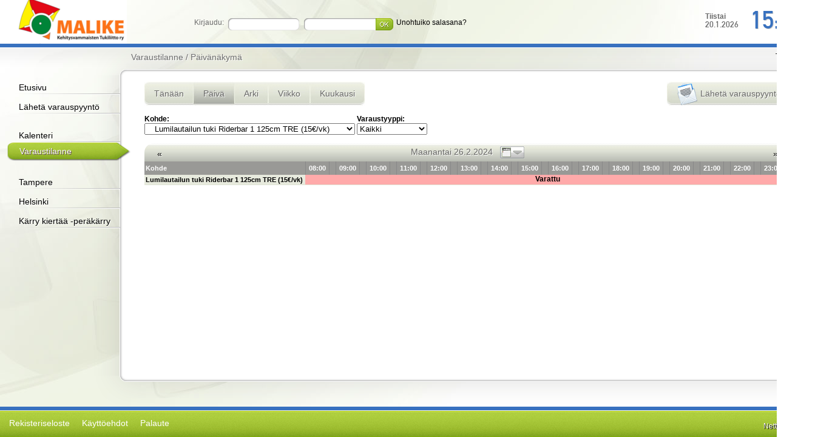

--- FILE ---
content_type: text/html; charset=utf-8
request_url: http://varaus.malike.fi/bookinglist.php?view=dayview&kohde=87&time=1708898400&booking_type=0
body_size: 6906
content:
<!DOCTYPE HTML PUBLIC "-//W3C//DTD HTML 4.01 Transitional//EN" "http://www.w3.org/TR/html4/loose.dtd">
<html>
	<head>
		<base href="http://varaus.malike.fi/">
		<link href="include/css/styles2011.css" rel="stylesheet" type="text/css">
		<link href="include/css/style.css" rel="stylesheet" type="text/css">
		<link href="include/js/floatbox/floatbox.css" rel="stylesheet" type="text/css">

		<meta http-equiv="Content-Type" content="text/html; charset=utf-8">
		<title>Päivänäkymä - Malike - varausjärjestelmä</title>

		<script type="text/javascript" src="http://varaus.malike.fi/include/js/combined/67984018130c12a5bbf7f4f0eded6143.js"></script>
		<script type="text/javascript" src="include/js/floatbox/floatbox.js"></script>
			<script type="text/javascript">
var xajaxRequestUri="http://varaus.malike.fi/bookinglist.php?view=dayview&kohde=87&time=1708898400&booking_type=0";
var xajaxDebug=false;
var xajaxStatusMessages=false;
var xajaxWaitCursor=true;
var xajaxDefinedGet=0;
var xajaxDefinedPost=1;
var xajaxLoaded=false;
function xajax_setPagesMainpageDropdown(){return xajax.call("setPagesMainpageDropdown", arguments, 1);}
function xajax_getCustomerDataForBookingForm(){return xajax.call("getCustomerDataForBookingForm", arguments, 1);}
function xajax_setCustomerAutocomplete(){return xajax.call("setCustomerAutocomplete", arguments, 1);}
	</script>
	<script type="text/javascript" src="http://varaus.malike.fi/xajax/xajax_js/xajax.js"></script>
	<script type="text/javascript">
window.setTimeout(function () { if (!xajaxLoaded) { alert('Error: the xajax Javascript file could not be included. Perhaps the URL is incorrect?\nURL: http://varaus.malike.fi/xajax/xajax_js/xajax.js'); } }, 6000);
	</script>
		<script type="text/javascript">
			$(function(){
				var viewportHeight	= $( window ).height();
				if( $( '#main' ).height() < viewportHeight ) $( '#rightside' ).css( 'height', Math.round( viewportHeight - ( $( '#header' ).height() + $( '#footer' ).height() ) ) + "px" );
			});
		</script>
	</head>
	<body style="margin: 0; padding: 0">
		<table id="main" width="100%" border="0" cellspacing="0" cellpadding="0">
			<tr>
				<td colspan="2" height="124">
					<div id="header">
						<div id="headertop">
							<div id="login">
																	<form name="userlogin" action="login.php" method="POST">
										<table cellpadding="0" cellspacing="0" border="0" width="460">
											<tr>
												<td align="right">Kirjaudu:&nbsp;</td>
												<td width="117"><input style="line-height:15px;" type="text" value="" name="user1" id="username" /></td>
												<td width="117"><input style="line-height:15px" type="password" value="" name="pass1" id="password"/></td>
												<td width="30"><input type="submit" value="" name="smtLogin" id="loginbtn"/></td>
												<td><a href="forgotten_password.php">Unohtuiko salasana?</a></td>
											</tr>
										</table>
									</form>
															</div>
							<div class="clockcontainer">
								<div class="clocktime">15:51</div>
								<div class="clockdate"><strong>Tiistai</strong><br>20.1.2026</div>
							</div>
						</div>
						<div id="headerbottom">
							<div id="pagetitle">Varaustilanne / Päivänäkymä</div>
							<div id="backlink"><a href="javascript:history.back()" class="menu">Takaisin</a></div>
							<div id="search">
								<!--
								<form>
									<input id="searchbar" name="" type="text" />
									<input id="searchbtn" name="" type="button" />
								</form>
								-->
							</div>
						</div>
					</div>
				</td>
			</tr>
			<tr>
				<td id="leftside" width="198">
					<div id="leftmenu">
						<ul><li class="menu_level_0"><a href="http://varaus.malike.fi/index.php">Etusivu</a></li><li class="menu_level_0"><a href="http://varaus.malike.fi/booking_request.php">Lähetä varauspyyntö</a></li><li style="height:15px">&nbsp;</li><li class="menu_level_0"><a href="bc.php?3,,1768917111,0">Kalenteri</a></li><li class="menu_level_0_selected"><a href="bl.php?3,,1768917111,0">Varaustilanne</a></li><li style="height:15px">&nbsp;</li><li class="menu_level_0"><a href="bookinglist.php?kohde=cat29">Tampere</a></li><li class="menu_level_0"><a href="bookinglist.php?kohde=cat31">Helsinki</a></li><li class="menu_level_0"><a href="bookinglist.php?kohde=cat61">Kärry kiertää -peräkärry</a></li><li style="height:15px">&nbsp;</li></ul>					</div>
				</td>
				<td id="rightside">
					<div class="content">
		<table cellspacing="0" cellpadding="0" border="0" width="100%">
			<tr>
				<td align="left" nowrap="nowrap">
					<a href="bl.php?0,87,1768917111,0" class="cml cml_first "><span class="cml_l">&nbsp;</span><span class="cml_c">Tänään</span><span class="cml_r">&nbsp;</span></a><a href="bl.php?0,87,1708898400,0" class="cml  cml_active"><span class="cml_l">&nbsp;</span><span class="cml_c">Päivä</span><span class="cml_r">&nbsp;</span></a><a href="bl.php?2,87,1708898400,0" class="cml  "><span class="cml_l">&nbsp;</span><span class="cml_c">Arki</span><span class="cml_r">&nbsp;</span></a><a href="bl.php?1,87,1708898400,0" class="cml  "><span class="cml_l">&nbsp;</span><span class="cml_c">Viikko</span><span class="cml_r">&nbsp;</span></a><a href="bl.php?3,87,1708898400,0" class="cml cml_last "><span class="cml_l">&nbsp;</span><span class="cml_c">Kuukausi</span><span class="cml_r">&nbsp;</span></a>				</td>
				<td align="right" style="text-align:right !important">
					<a href="ba.php?1708898400,87" class="cml cml_first cml_last" style="display:block;white-space:nowrap;"><span class="cml_l">&nbsp;</span><span class="cml_c"><img src="images/br.png" alt="" title="" />Lähetä varauspyyntö</span><span class="cml_r">&nbsp;</span></a>				</td>
			</tr>
			<tr>
				<td colspan="2" nowrap="nowrap" style="padding-top:15px">
					<div style="display:inline-block">			<b>Kohde:</b><br />
			<select onchange="window.location='bl.php?0,%,1708898400,0'.replace( '%', this.value );">
				<option value="">Kaikki kohteet</option>
				<option value="">- - - - - - - - - - - -</option>
				<option value="cat39" >Maastoon (Tre)</option><option value="313" >&nbsp;&nbsp;Monitoimiratas Kangoo Vario 2/1 TRE (25€/vk)</option><option value="440" >&nbsp;&nbsp;Monitoimiratas Kangoo Vario 2/3 TRE (25€/vk)</option><option value="439" >&nbsp;&nbsp;Monitoimiratas Kangoo Vario koko 3/4 TRE (25€/vk)</option><option value="437" >&nbsp;&nbsp;Rattaat Largoo L TRE (25€/vko)</option><option value="438" >&nbsp;&nbsp;Rattaat Largoo XL TRE(25€/vko)</option><option value="616" >&nbsp;&nbsp;Pyörätuoli Largoo XL TRE (35 €/vko)</option><option value="686" >&nbsp;&nbsp;Maastopyörätuoli Mountain Trike Push TRE (40€/vko)</option><option value="433" >&nbsp;&nbsp;Maastopyörätuoli Hippocampe S1 TRE (30€/vk)</option><option value="96" >&nbsp;&nbsp;Maastopyörätuoli Hippocampe M1 TRE (30€/vk)</option><option value="435" >&nbsp;&nbsp;Maastopyörätuoli Hippocampe L3 TRE (30€/vk)</option><option value="738" >&nbsp;&nbsp;Maastopyörätuoli Hippocampe L1 TRE (30€/vk)</option><option value="436" >&nbsp;&nbsp;Maastopyörätuoli Hippocampe XL3 TRE (30€/vk)</option><option value="739" >&nbsp;&nbsp;Maastopyörätuoli Hippocampe XL1 TRE (30€/vk)</option><option value="619" >&nbsp;&nbsp;Hippocampe Marathon L TRE (40/vko)</option><option value="632" >&nbsp;&nbsp;Hippocampe Marathon XL TRE(40€/vko)</option><option value="575" >&nbsp;&nbsp;Monitoimirattaat xRover S, TRE (20€/vko)</option><option value="571" >&nbsp;&nbsp;Monitoimirattaat xRover M TRE (20€/vko)</option><option value="570" >&nbsp;&nbsp;Monitoimirattaat xRover L, TRE (30€/vko)</option><option value="391" >&nbsp;&nbsp;Rattaat Kimba Spring Cross, koko 1 TRE (25 €/vk)</option><option value="590" >&nbsp;&nbsp;Rattaat Kimba Spring Cross, koko 2 TRE (25 €/vk)</option><option value="623" >&nbsp;&nbsp;Rattaat Josi-Wismi koko S TRE (40€/vko)</option><option value="647" >&nbsp;&nbsp;Rattaat Josi-Wismi koko M TRE (40€/vko)</option><option value="618" >&nbsp;&nbsp;Rattaat Josi-Wismi koko L TRE(40€/vko)</option><option value="700" >&nbsp;&nbsp;Rattaat Special Tomato Jogger TRE (20€/vk)</option><option value="727" >&nbsp;&nbsp;Rattaat Akces-MED Kukini 2 TRE (30€/vk)</option><option value="737" >&nbsp;&nbsp;Rattaat Akces-MED Kukini 1 TRE (30€/vk)</option><option value="644" >&nbsp;&nbsp;Maastokärry Joelette 2 TRE (40€/vko)</option><option value="645" >&nbsp;&nbsp;Maastokärry Joelette Kid TRE (25€/vko)</option><option value="701" >&nbsp;&nbsp;Maastokärry Offcarr Easytrekking TRE (30€/vko)</option><option value="728" >&nbsp;&nbsp;Maastokärry Cascade 1 TRE (40€/vk)</option><option value="729" >&nbsp;&nbsp;Maastokärry Cascade 2 TRE (40€/vk)</option><option value="747" >&nbsp;&nbsp;Maastokärry Cascade 3 TRE (40€/vk)</option><option value="599" >&nbsp;&nbsp;Monitoimirattaat Wike TRE ( 25€/vk)</option><option value="685" >&nbsp;&nbsp;Monitoimirattaat Hiro/ Yogi Tre 20€/vk)</option><option value="319" >&nbsp;&nbsp;Nokkapyörä Stricker Lomo 1 sininen TRE (25€/vk)</option><option value="cat39">- - - - - - - - - - - -</option><option value="cat37" >Pyöräilyyn (Tre)</option><option value="387" >&nbsp;&nbsp;Lasten kolmipyörä Tiger Trike Tomcat 1 TRE (25 €/v</option><option value="592" >&nbsp;&nbsp;Lasten kolmipyörä Tiger Trike Tomcat 2 TRE  25 €/v</option><option value="350" >&nbsp;&nbsp;Lasten kolmipyörä Shuchmann Momo TRE (30 €/vko)</option><option value="390" >&nbsp;&nbsp;Noja- ja peräpyörä Hase Trets TRE (20€/vk)</option><option value="675" >&nbsp;&nbsp;Noja- ja peräpyörä Hase Trets 2020 TRE (30€/vko)</option><option value="107" >&nbsp;&nbsp;Peräpyörä Tonicpouss koko 1/2 TRE (20€/vk)</option><option value="183" >&nbsp;&nbsp;Peräpyörä Tonicpouss koko 3 TRE (20 €/vk)</option><option value="567" >&nbsp;&nbsp;Peräpyörä Tonicpouss koko 4  TRE (20€/vk)</option><option value="445" >&nbsp;&nbsp;Kolmipyöräinen tandem Kivo Plus TRE (80€/vk)</option><option value="648" >&nbsp;&nbsp;Lasten kolmipyörä Tomcat Fizz Tre (30€/vk)</option><option value="442" >&nbsp;&nbsp;Kolmip. tandem Draisin Capitan Duo 3 TRE (80€/vk)</option><option value="659" >&nbsp;&nbsp;Kolmip. Tandem Draisin Capitan Duo 4 Moot. TRE (80</option><option value="441" >&nbsp;&nbsp;Rinnakkain poljettava pyörä Pegasus TRE (80€/vk)</option><option value="444" >&nbsp;&nbsp;Rinnakkain poljettava pyörä Duo Reha TRE (80€/vk)</option><option value="614" >&nbsp;&nbsp;Rinnakkain poljetta pyörä Fun2Go TRE(50€/</option><option value="707" >&nbsp;&nbsp;Rinnakkain poljettava pyörä VanRaam Fun2Go (80€/vk</option><option value="245" >&nbsp;&nbsp;Yhdistelmäpyörä Hoening Duet moot. TRE (50€/vk)</option><option value="443" >&nbsp;&nbsp;Yhdistelmäpyörä Draisin Plus 3 moot. TRE (80€/vk)</option><option value="597" >&nbsp;&nbsp;Yhdistelmäpyörä Huka Duet Junior, TRE (30€/vko)</option><option value="658" >&nbsp;&nbsp;Yhdistelmäpyörä VanRaam Opair2</option><option value="713" >&nbsp;&nbsp;Pyörätuolin kuljetuspyörä VanRaam VeloPlus Tre (80</option><option value="cat37">- - - - - - - - - - - -</option><option value="cat30" >Kotiympäristöt (Tre)</option><option value="399" >&nbsp;&nbsp;Asentotyyny Stabilo CP L TRE</option><option value="403" >&nbsp;&nbsp;Asentotyyny Stabilo CPD L TRE (15 €/vko)</option><option value="723" >&nbsp;&nbsp;Istuintuki Travel Sit koko M TRE (15€/vk)</option><option value="612" >&nbsp;&nbsp;Istuintuki Scallop 2 TRE (15 €/vko)</option><option value="613" >&nbsp;&nbsp;Istuintuki Scallop 4 TRE (15 €/vko)</option><option value="432" >&nbsp;&nbsp;Istuintuki GoTo Seat koko 2 TRE (15 €/vk)</option><option value="560" >&nbsp;&nbsp;Istuintuki GoTo Seat koko 1 TRE (15€/vk)</option><option value="726" >&nbsp;&nbsp;Istuintuki GoTo Seat koko 2/1 TRE (15€/vk)</option><option value="568" >&nbsp;&nbsp;Monitoimi-istuin Stabilo koko M TRE (20€/vk)</option><option value="569" >&nbsp;&nbsp;Monitoimi-istuin Stabilo koko L TRE (20€/vk)</option><option value="423" >&nbsp;&nbsp;Pystyasennon tuki Upsee koko M TRE (15 €/vk)</option><option value="559" >&nbsp;&nbsp;Pystyasennon tuki Upsee koko L TRE (15 €/vk)</option><option value="641" >&nbsp;&nbsp;Pöytä- ja lisävarusteteline ADA Lap TRE 15€/vk</option><option value="33" >&nbsp;&nbsp;Aurinkokeinu keskikoko TRE (20 €/vk)</option><option value="34" >&nbsp;&nbsp;Aurinkokeinu iso TRE (20€/vk)</option><option value="42" >&nbsp;&nbsp;Hyppykiikku TRE (10 €/vk)</option><option value="65" >&nbsp;&nbsp;Kengurupussi pieni 1 TRE (10 €/vk)</option><option value="344" >&nbsp;&nbsp;Kengurupussi pieni 2 TRE (10 €/vk)</option><option value="64" >&nbsp;&nbsp;Kengurupussi iso 1 TRE (10 €/vk)</option><option value="410" >&nbsp;&nbsp;Kengurupussi iso 2 TRE (10 €/vk)</option><option value="189" >&nbsp;&nbsp;Terapiavyö ratsastukseen  ( 10€/vko)</option><option value="125" >&nbsp;&nbsp;Riippukeinu Pirate Boat TRE (10 €/vk)</option><option value="139" >&nbsp;&nbsp;Ulkokeinu iso TRE (10 €/vk)</option><option value="140" >&nbsp;&nbsp;Ulkokeinu keskikoko TRE (10€/vk)</option><option value="665" >&nbsp;&nbsp;Ulkokeinu pieni TRE (10€/vko)</option><option value="343" >&nbsp;&nbsp;Pelikassi 2 TRE (20 €/vk)</option><option value="605" >&nbsp;&nbsp;Pienoispyörätuoli Scooot 2 TRE (20 €/vko]</option><option value="cat30">- - - - - - - - - - - -</option><option value="cat38" >Vesille (Tre)</option><option value="47" >&nbsp;&nbsp;Kanootin sivukellukkeet 1 TRE (10€/vk)</option><option value="48" >&nbsp;&nbsp;Kanootin sivukellukkeet 2 TRE (10€/vk)</option><option value="594" >&nbsp;&nbsp;Kanootin sivukellukkeet RTM 1 TRE (10€/vko)</option><option value="595" >&nbsp;&nbsp;Kanootin sivukellukkeet RTM 2 TRE (10€/vko)</option><option value="596" >&nbsp;&nbsp;Kanootin sivuponttoonit TRE (10€/vko)</option><option value="50" >&nbsp;&nbsp;Kanoottituoli 1 TRE (10€/vk)</option><option value="51" >&nbsp;&nbsp;Kanoottituoli 2 TRE (10€/vk)</option><option value="53" >&nbsp;&nbsp;Kanoottituoli 3 TRE (10€/vk)</option><option value="54" >&nbsp;&nbsp;Kanoottituoli 4 TRE (10€/vk)</option><option value="55" >&nbsp;&nbsp;Katamaraanipuut 1 TRE (5€/vk)</option><option value="56" >&nbsp;&nbsp;Katamaraanipuut 2 TRE (5€/vk)</option><option value="57" >&nbsp;&nbsp;Katamaraanipuut 3 TRE (5€/vk)</option><option value="690" >&nbsp;&nbsp;Uintituki Stabilo S (TRE) (15E/vko)</option><option value="601" >&nbsp;&nbsp;Uintituki Stabilo, M (TRE) (15€/vko]</option><option value="637" >&nbsp;&nbsp;Uintituki Stabilo, L (TRE) (15€/vko)</option><option value="cat38">- - - - - - - - - - - -</option><option value="cat64" >Laskettelurinteeseen (Tre)</option><option value="74" >&nbsp;&nbsp;Kärkipidikkeet ja liinat 2 TRE (10€/vk)</option><option value="307" >&nbsp;&nbsp; Kärkipidikkeet ja liinat 1 TRE (10€/vk)</option><option value="173" >&nbsp;&nbsp;Laskettelukelkka Junior Biski TRE (60€/vk)</option><option value="78" >&nbsp;&nbsp;Laskettelukelkka Snowball 30 TRE (60€/vk)</option><option value="175" >&nbsp;&nbsp;Laskettelukelkka Snowball 32 TRE (60€/vk)</option><option value="227" >&nbsp;&nbsp;Laskettelukelkka Snowball 32/2 TRE (30 €/päivä, 60</option><option value="366" >&nbsp;&nbsp;Laskettelukelkka Snowball 34 TRE (60€/vk)</option><option value="77" >&nbsp;&nbsp;Laskettelukelkka Monoski 36 TRE (60€/vk)</option><option value="463" >&nbsp;&nbsp;Laskettelukelkka Monoski 34 TRE (60€/vko)</option><option value="246" >&nbsp;&nbsp;Lasketteluk. Dualski punainen TRE (60€/vk)</option><option value="305" >&nbsp;&nbsp;Laskettelukelkka Dualski sininen(30 €/pv, 60 €/vk)</option><option value="425" >&nbsp;&nbsp; Laskettelukelkka Tempo Duo + lämpöp. TRE (60€/vk)</option><option value="87" selected="selected">&nbsp;&nbsp; Lumilautailun tuki Riderbar 1 125cm TRE (15€/vk)</option><option value="88" >&nbsp;&nbsp;Lumilautailun tuki Riderbar 2 130cm TRE (15€/vk)</option><option value="89" >&nbsp;&nbsp;Lumilautailun tuki Sno-Wing TRE (15€/vk)</option><option value="604" >&nbsp;&nbsp;Lumilautailukelkka Twinrider (Tre) 50€/vko</option><option value="624" >&nbsp;&nbsp;Lyhyet tukisukset Tre (15 €/vk)</option><option value="108" >&nbsp;&nbsp;Pitkät tukisukset TRE (15€/vk)</option><option value="117" >&nbsp;&nbsp;Laskettelun tuki Snow Slider TRE (20€/vk)</option><option value="137" >&nbsp;&nbsp; Tukikehikko glider sininen TRE (10€/vko)</option><option value="386" >&nbsp;&nbsp;Tukikehikko glider lila TRE (10€/vk)</option><option value="606" >&nbsp;&nbsp;Laskettelukelkka Dynamique Biski (60€/vko)</option><option value="cat64">- - - - - - - - - - - -</option><option value="cat36" >Lumelle ja jäälle (Tre)</option><option value="38" >&nbsp;&nbsp;Hiihto- ja luisteluk. Slittino 1/34 TRE (20€/vk)</option><option value="259" >&nbsp;&nbsp;Hiihto- ja luisteluk. Slittino 2/38 TRE (20€/vk)</option><option value="262" >&nbsp;&nbsp;Hiihto- ja luisteluk. Slittino 6/40 TRE (20€/vk)</option><option value="272" >&nbsp;&nbsp;Hiihto- ja luisteluk. Slittino 4/42 TRE (20€/vk)</option><option value="273" >&nbsp;&nbsp;Hiihto- ja luisteluk Slittino AVO 1/42 TRE (20€/vk</option><option value="330" >&nbsp;&nbsp;Hiihto- ja luisteluk. Slittino 7/42 TRE (20€/vk)</option><option value="331" >&nbsp;&nbsp;Hiihto- ja luisteluk. Slittino 8/44 TRE (20€/vk)</option><option value="422" >&nbsp;&nbsp;Hiihto- ja luisteluk. Slittino 9/36 TRE (20€/vk)</option><option value="572" >&nbsp;&nbsp;Hiihto- ja luisteluk. Slittino 10/32 TRE (20€/vk)</option><option value="651" >&nbsp;&nbsp;Hiihto- ja luisteluk. Slittino 11/42 TRE (20€/vk)</option><option value="693" >&nbsp;&nbsp;Hiihto- ja luisteluk. Slittino 12/34 TRE (20€/vko)</option><option value="40" >&nbsp;&nbsp;Hiihtoahkio Fjellpulken pieni TRE (20 €/vk)</option><option value="296" >&nbsp;&nbsp;Hiihtoahkio Isolatuhitti TRE (20 €/vk)</option><option value="59" >&nbsp;&nbsp;Kelkka Snow Comfort 1 TRE (15€/vk)</option><option value="60" >&nbsp;&nbsp;Kelkka Snow Comfort 2 TRE (15€/vk)</option><option value="251" >&nbsp;&nbsp;Kelkka Snow Comfort 3 TRE (15€/vk)</option><option value="252" >&nbsp;&nbsp;Kelkka Snow Comfort 4 TRE (15€/vk)</option><option value="411" >&nbsp;&nbsp;Kelkka Snow Baby Fun 1 TRE (10 €/vk)</option><option value="460" >&nbsp;&nbsp;Kelkka Snow Baby Fun 2 TRE (10 €/vk)</option><option value="278" >&nbsp;&nbsp;Hiihtoahkio Lastenlatuhitti TRE (20 €/vk)</option><option value="363" >&nbsp;&nbsp;Luistelutuki TykeSkateR 2 kyynärtuellinen TRE (10€</option><option value="417" >&nbsp;&nbsp;Luistelutuki TykeSkateR 3 kyynärtuellinen TRE (10€</option><option value="90" >&nbsp;&nbsp;Lämpöpussi 1 TRE (8€/vk)</option><option value="91" >&nbsp;&nbsp;Lämpöpussi 2 TRE (8€/vk)</option><option value="92" >&nbsp;&nbsp; Lämpöpussi 3 TRE (8€/vk)</option><option value="93" >&nbsp;&nbsp; Lämpöpussi 4 TRE (8€/vk)</option><option value="253" >&nbsp;&nbsp;Lämpöpussi 5 TRE (8€/vk)</option><option value="254" >&nbsp;&nbsp;Lämpöpussi 6 TRE (8€/vk)</option><option value="112" >&nbsp;&nbsp;Ahkio Kamupulkka auton istuimella TRE (10€/vk)</option><option value="113" >&nbsp;&nbsp;Ahkio Kamupulkka muovituolilla 1 TRE (10€/vk)</option><option value="114" >&nbsp;&nbsp;Ahkio Kamupulkka Kangoo-istuimella TRE (10€/vk)</option><option value="337" >&nbsp;&nbsp;Ahkio Kamupulkka muoviselkänojalla TRE (10€/vk)</option><option value="116" >&nbsp;&nbsp;Pulkka Sirkka 1 TRE (10€/vk)</option><option value="372" >&nbsp;&nbsp;Pulkka Terhi TRE (10€/vk)</option><option value="118" >&nbsp;&nbsp; Pt:n sukset Suksee mustat TRE (10€/vk)</option><option value="119" >&nbsp;&nbsp;Pt:n sukset Suksee punaiset TRE (10€/vk)</option><option value="368" >&nbsp;&nbsp;Pt:n sukset Wheelblades 2 TRE (15€/vk)</option><option value="369" >&nbsp;&nbsp;Pt:n sukset Wheelblades 3 TRE (15€/vk)</option><option value="407" >&nbsp;&nbsp;Vaunusukset Axso TRE (10€/vk)</option><option value="420" >&nbsp;&nbsp;Sukset rattaisiin Wheelblades XL TRE (15 €/vk)</option><option value="cat36">- - - - - - - - - - - -</option><option value="cat43" >Maastoon (Hki)</option><option value="180" >&nbsp;&nbsp; Maastopyörätuoli (Hippocampe) koko S(30€/vko)</option><option value="642" >&nbsp;&nbsp; Maastopyörätuoli (Hippocampe) koko M (30€/vko)</option><option value="179" >&nbsp;&nbsp;Maastopyörätuoli (Hippocampe) koko L(30€/vko)</option><option value="340" >&nbsp;&nbsp;Maastopyörätuoli (Hippocampe) koko XL (30 €/vko)</option><option value="646" >&nbsp;&nbsp;Rattaat Josi-Wismi koko M (40€/vko) Hki</option><option value="682" >&nbsp;&nbsp;Monitoimirattaat Yogi/Hiro HKI(30€/vk)</option><option value="708" >&nbsp;&nbsp;Kool Stride juoksurattaat HKI (30€/vk)</option><option value="711" >&nbsp;&nbsp;Joelette Kid maastokärry (HKI) (25€/vko)</option><option value="717" >&nbsp;&nbsp;Rattaat Special Tomato Jogger HKi (20€/vk)</option><option value="cat43">- - - - - - - - - - - -</option><option value="cat40" >Pyöräilyyn (Hki)</option><option value="715" >&nbsp;&nbsp;Lasten kolmipyörä Tomcat Tiger Trike koko 2 HKi (2</option><option value="395" >&nbsp;&nbsp;Yhdistelmäpyörä Huka Duett Junior Hki (30€/vko)</option><option value="182" >&nbsp;&nbsp;Noja- ja peräpyörä (Hase Trets) (20€/vko)</option><option value="193" >&nbsp;&nbsp; Yhdistelmäpyörä (Huka, Duett)(30€/vko)</option><option value="cat40">- - - - - - - - - - - -</option><option value="cat35" >Kotiympäristöt (Hki)</option><option value="640" >&nbsp;&nbsp;Istuintuki GoTo Seat koko 1 Hki (15€/vk)</option><option value="576" >&nbsp;&nbsp;Istuintuki GoTo Seat, koko 2 HKI (15€/vko)</option><option value="561" >&nbsp;&nbsp;Pystyasennon tuki Upsee, koko L (15 €/vko)</option><option value="577" >&nbsp;&nbsp;Pystyasennon tuki Upsee, koko M HKI (15€/vko)</option><option value="562" >&nbsp;&nbsp;Asentotyyny (Stabilo) CPD + 10, koko L (15 €/vko)</option><option value="267" >&nbsp;&nbsp;Pelikassi ( 20€/vko)</option><option value="376" >&nbsp;&nbsp;Ulkokeinu pieni (10€/vko)</option><option value="583" >&nbsp;&nbsp;Pienoispyörätuoli Scooot 1 Hki (20 €/vko)</option><option value="718" >&nbsp;&nbsp;Istuintuki Special Tomato Liner koko 2 HKI</option><option value="cat35">- - - - - - - - - - - -</option><option value="cat41" >Lumelle ja jäälle (Hki)</option><option value="170" >&nbsp;&nbsp;Kelkka Snow Comfort 2 (15 €/vko)</option><option value="334" >&nbsp;&nbsp;Kelkka Snow Comfort 1 (15 €/vko)</option><option value="574" >&nbsp;&nbsp;Kelkka Snow Baby Fun (10€/vko)</option><option value="177" >&nbsp;&nbsp; Luistelun tuki (Seilox)(10€/vko)</option><option value="416" >&nbsp;&nbsp;Luistelutuki TykeSkateR HKI (10€/vko)</option><option value="178" >&nbsp;&nbsp;Lämpöpussi 1 (8€/vko)</option><option value="380" >&nbsp;&nbsp;Lämpöpussi 2 (8€/vko)</option><option value="185" >&nbsp;&nbsp; Pulkka Pilkkipulkka 1 (5€/vko)</option><option value="186" >&nbsp;&nbsp; Pulkka Pilkkipulkka 2 (5€/vko)</option><option value="286" >&nbsp;&nbsp;Ahkio Kamupulkka, muovituolilla (10 €/vko)</option><option value="461" >&nbsp;&nbsp;Pulkka Sirkka (10 €/vko)</option><option value="308" >&nbsp;&nbsp;Pyörätuolinsukset Suksee 10 €/vko</option><option value="373" >&nbsp;&nbsp;Pt:n sukset Wheelblades 15 €/vko</option><option value="716" >&nbsp;&nbsp;Pt:n sukset Wheelblades HKI (15€/vk)</option><option value="421" >&nbsp;&nbsp;Sukset rattaisiin Wheelblades XL 15 €/vko</option><option value="cat41">- - - - - - - - - - - -</option><option value="cat65" >Laskettelurinteeseen (Hki)</option><option value="174" >&nbsp;&nbsp;Laskettelukelkka Monoski 36 Hki 60€/vko</option><option value="332" >&nbsp;&nbsp;Laskettelukelkka Snowball 34 Hki 60 €/vko</option><option value="cat65">- - - - - - - - - - - -</option><option value="cat61" >Kärry kiertää -peräkärry</option><option value="603" >&nbsp;&nbsp;Kärry kiertää -peräkärry</option><option value="247" >&nbsp;&nbsp;Hiihto- ja luist.k. Slittino AVO 2/40 TRE (20€/vk)</option><option value="306" >&nbsp;&nbsp;Ahkio Kamupulkka muovituolilla 2 TRE (10€/vk)</option>			</select>
		</div>
											<div style="display:inline-block">			<b>Varaustyyppi:</b><br />
			<select onchange="window.location='bl.php?0,87,1708898400,%'.replace( '%', this.value );">
				<option value="">Kaikki</option>
				<option value="">- - - - - - - - - - - -</option>
				<option value="3" >Oma käyttö</option><option value="4" >Alustava varaus</option><option value="1" >Normaali varaus</option>			</select>
		</div>
									</td>
			</tr>
		</table>
		<br />
					<table class="reservationTable" cellspacing="0" cellpadding="0">
																					<tr>
															<th class="heading fancyHeading rbtl rbtr" colspan="33">
																				<div style="position:relative">
												<a class="prev" href="bl.php?0,87,1708812000,0">&laquo;</a>
												<span>
													Maanantai 26.2.2024																<div style="display:inline-block;position:relative;vertical-align:middle;margin-left:8px;">
				<img src="http://varaus.malike.fi/images/btn_kalenteri.gif" alt="" title="" onclick="$( '#smallCalendar' ).show();" />
				<div id="smallCalendar" style="display:none;position:absolute;z-index:9999;background-color:#FFF;box-shadow: 4px 4px 2px #888;"  onmousemove="clearTimeout( $( this ).data( 'timeOutID' ) );" onmouseout="var $this = $( this ); $this.data( 'timeOutID', setTimeout( function(){ $this.hide(); }, 1000 ) );">				<table class="smallCalendar" width="100%" cellspacing="0" cellpadding="0" border="0">
					<tr class="year">				<td class="heading fancyHeading rbtl rbtr" colspan="8">
					<span onclick="$( '.dropSelect', this ).show();" class="dropSelectActivator" style="display:inline-block;">
						Helmikuu<span class="dropSelectIndicator">&#9662;</span>
						<span class="dropSelect" onmousemove="clearTimeout( $( this ).data( 'timeOutID' ) );" onmouseout="var $this = $( this ); $this.data( 'timeOutID', setTimeout( function(){ $this.hide(); }, 1000 ) );">
															<a class=" current" href="bookinglist.php?view=monthview&amp;month=1">Tammikuu</a>
															<a class="selected " href="bookinglist.php?view=monthview&amp;month=2">Helmikuu</a>
															<a class=" " href="bookinglist.php?view=monthview&amp;month=3">Maaliskuu</a>
															<a class=" " href="bookinglist.php?view=monthview&amp;month=4">Huhtikuu</a>
															<a class=" " href="bookinglist.php?view=monthview&amp;month=5">Toukokuu</a>
															<a class=" " href="bookinglist.php?view=monthview&amp;month=6">Kesäkuu</a>
															<a class=" " href="bookinglist.php?view=monthview&amp;month=7">Heinäkuu</a>
															<a class=" " href="bookinglist.php?view=monthview&amp;month=8">Elokuu</a>
															<a class=" " href="bookinglist.php?view=monthview&amp;month=9">Syyskuu</a>
															<a class=" " href="bookinglist.php?view=monthview&amp;month=10">Lokakuu</a>
															<a class=" " href="bookinglist.php?view=monthview&amp;month=11">Marraskuu</a>
															<a class=" " href="bookinglist.php?view=monthview&amp;month=12">Joulukuu</a>
													</span>
					</span>
					<span onclick="$( '.dropSelect', this ).show();" class="dropSelectActivator" style="margin-left: 6px;display:inline-block;">
						2024<span class="dropSelectIndicator">&#9662;</span>
						<span class="dropSelect" onmousemove="clearTimeout( $( this ).data( 'timeOutID' ) );" onmouseout="var $this = $( this );$this.data( 'timeOutID', setTimeout( function(){ $this.hide(); }, 1000 ) );">
															<a class=" " href="bookinglist.php?view=monthview&amp;year=2019">2019</a>
															<a class=" " href="bookinglist.php?view=monthview&amp;year=2020">2020</a>
															<a class=" " href="bookinglist.php?view=monthview&amp;year=2021">2021</a>
															<a class=" " href="bookinglist.php?view=monthview&amp;year=2022">2022</a>
															<a class=" " href="bookinglist.php?view=monthview&amp;year=2023">2023</a>
															<a class="selected " href="bookinglist.php?view=monthview&amp;year=2024">2024</a>
															<a class=" " href="bookinglist.php?view=monthview&amp;year=2025">2025</a>
															<a class=" current" href="bookinglist.php?view=monthview&amp;year=2026">2026</a>
															<a class=" " href="bookinglist.php?view=monthview&amp;year=2027">2027</a>
															<a class=" " href="bookinglist.php?view=monthview&amp;year=2028">2028</a>
															<a class=" " href="bookinglist.php?view=monthview&amp;year=2029">2029</a>
															<a class=" " href="bookinglist.php?view=monthview&amp;year=2030">2030</a>
															<a class=" " href="bookinglist.php?view=monthview&amp;year=2031">2031</a>
													</span>
					</span>
				</td>
			</tr>
					<tr class="days">				<td class="subHeading">V</td>
				<td class="subHeading">Ma</td>
				<td class="subHeading">Ti&nbsp; </td>
				<td class="subHeading">Ke</td>
				<td class="subHeading">To</td>
				<td class="subHeading">Pe</td>
				<td class="subHeading weekend">La</td>
				<td class="subHeading weekend">Su</td>
			</tr>
					<tr><td class="subHeading week"><a href="bookinglist.php?view=weekview&amp;time=1706479200">5</a></td><td class="day  disabled"><a href="bookinglist.php?view=dayview&amp;time=1706479200">29</a></td><td class="day  disabled"><a href="bookinglist.php?view=dayview&amp;time=1706565600">30</a></td><td class="day  disabled"><a href="bookinglist.php?view=dayview&amp;time=1706652000">31</a></td><td class="day "><a href="bookinglist.php?view=dayview&amp;time=1706738400">1</a></td><td class="day "><a href="bookinglist.php?view=dayview&amp;time=1706824800">2</a></td><td class="day  weekend"><a href="bookinglist.php?view=dayview&amp;time=1706911200">3</a></td><td class="day  weekend"><a href="bookinglist.php?view=dayview&amp;time=1706997600">4</a></td></tr><tr><td class="subHeading week"><a href="bookinglist.php?view=weekview&amp;time=1707084000">6</a></td><td class="day "><a href="bookinglist.php?view=dayview&amp;time=1707084000">5</a></td><td class="day "><a href="bookinglist.php?view=dayview&amp;time=1707170400">6</a></td><td class="day "><a href="bookinglist.php?view=dayview&amp;time=1707256800">7</a></td><td class="day "><a href="bookinglist.php?view=dayview&amp;time=1707343200">8</a></td><td class="day "><a href="bookinglist.php?view=dayview&amp;time=1707429600">9</a></td><td class="day  weekend"><a href="bookinglist.php?view=dayview&amp;time=1707516000">10</a></td><td class="day  weekend"><a href="bookinglist.php?view=dayview&amp;time=1707602400">11</a></td></tr><tr><td class="subHeading week"><a href="bookinglist.php?view=weekview&amp;time=1707688800">7</a></td><td class="day "><a href="bookinglist.php?view=dayview&amp;time=1707688800">12</a></td><td class="day "><a href="bookinglist.php?view=dayview&amp;time=1707775200">13</a></td><td class="day "><a href="bookinglist.php?view=dayview&amp;time=1707861600">14</a></td><td class="day "><a href="bookinglist.php?view=dayview&amp;time=1707948000">15</a></td><td class="day "><a href="bookinglist.php?view=dayview&amp;time=1708034400">16</a></td><td class="day  weekend"><a href="bookinglist.php?view=dayview&amp;time=1708120800">17</a></td><td class="day  weekend"><a href="bookinglist.php?view=dayview&amp;time=1708207200">18</a></td></tr><tr><td class="subHeading week"><a href="bookinglist.php?view=weekview&amp;time=1708293600">8</a></td><td class="day "><a href="bookinglist.php?view=dayview&amp;time=1708293600">19</a></td><td class="day "><a href="bookinglist.php?view=dayview&amp;time=1708380000">20</a></td><td class="day "><a href="bookinglist.php?view=dayview&amp;time=1708466400">21</a></td><td class="day "><a href="bookinglist.php?view=dayview&amp;time=1708552800">22</a></td><td class="day "><a href="bookinglist.php?view=dayview&amp;time=1708639200">23</a></td><td class="day  weekend"><a href="bookinglist.php?view=dayview&amp;time=1708725600">24</a></td><td class="day  weekend"><a href="bookinglist.php?view=dayview&amp;time=1708812000">25</a></td></tr><tr><td class="subHeading week"><a href="bookinglist.php?view=weekview&amp;time=1708898400">9</a></td><td class="day  selected"><a href="bookinglist.php?view=dayview&amp;time=1708898400">26</a></td><td class="day "><a href="bookinglist.php?view=dayview&amp;time=1708984800">27</a></td><td class="day "><a href="bookinglist.php?view=dayview&amp;time=1709071200">28</a></td><td class="day "><a href="bookinglist.php?view=dayview&amp;time=1709157600">29</a></td><td class="day  disabled"><a href="bookinglist.php?view=dayview&amp;time=1709244000">1</a></td><td class="day  disabled weekend"><a href="bookinglist.php?view=dayview&amp;time=1709330400">2</a></td><td class="day  disabled weekend"><a href="bookinglist.php?view=dayview&amp;time=1709416800">3</a></td></tr>				</table>
			</div>
			</div>
														</span>
																									<a class="next" href="bl.php?0,87,1708984800,0">&raquo;</a>
																							</div>
																		</th>
													</tr>
															<tr>
										<th style="text-align:left;vertical-align:middle">Kohde</th>
										<th class="time">08:00</th><th class="time"></th><th class="time">09:00</th><th class="time"></th><th class="time">10:00</th><th class="time"></th><th class="time">11:00</th><th class="time"></th><th class="time">12:00</th><th class="time"></th><th class="time">13:00</th><th class="time"></th><th class="time">14:00</th><th class="time"></th><th class="time">15:00</th><th class="time"></th><th class="time">16:00</th><th class="time"></th><th class="time">17:00</th><th class="time"></th><th class="time">18:00</th><th class="time"></th><th class="time">19:00</th><th class="time"></th><th class="time">20:00</th><th class="time"></th><th class="time">21:00</th><th class="time"></th><th class="time">22:00</th><th class="time"></th><th class="time">23:00</th><th class="time"></th>									</tr>
									<tr class="resource">
										<th><a href="vr.php?87,64"> Lumilautailun tuki Riderbar 1 125cm TRE (15€/vk)</a></th>
														<td colspan="32" class="cell b"  onmouseover="TagToTip( 'cell_87_1708927200', STICKY, true )">
											Varattu										<div id="cell_87_1708927200" style="display:none;" class="ttB">
						<div class="ttB_t">22.2.2024 09:00 - 5.3.2024 15:00</div>
						<div class="ttB_c">
															Varattu													</div>
					</div>
				</td>
												</tr>
																	</table>
								</div>
				</td>
			</tr>
			<tr>
				<td colspan="2" height="101">
					<div id="footer">
						<span id="footerMenu"><ul><li class="menu_bottombar"><a href="http://varaus.malike.fi/register_description.php">Rekisteriseloste</a></li><li class="menu_bottombar"><a href="http://varaus.malike.fi/license.php">Käyttöehdot</a></li><li class="menu_bottombar"><a href="http://varaus.malike.fi/feedback.php">Palaute</a></li></ul></span>
						<a href="http://www.nettitieto.fi" target="_blank" class="copyright">NettiTieto Oy</a>
					</div>
				</td>
			</tr>
		</table>
		<script defer="defer" type="text/javascript" src="include/js/wz_tooltip.js"></script>
	</body>
</html>
